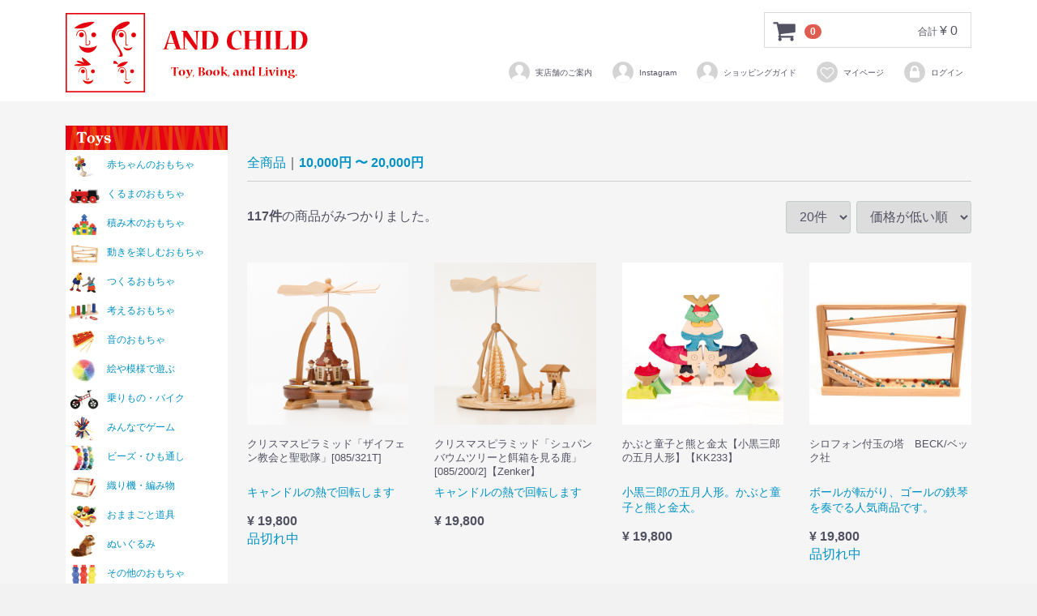

--- FILE ---
content_type: text/html; charset=UTF-8
request_url: https://www.andchild.jp/products/list?category_id=59&pageno=5
body_size: 59988
content:
<!doctype html>
<html lang="ja">
<head>
<meta charset="utf-8">
<meta http-equiv="X-UA-Compatible" content="IE=edge">
<title>
　　　10,000円 〜 20,000円 | 
　　ANDCHILD
</title>
    <meta name="author" content="AND CHILD">
    <meta name="keywords" content="naef,cuboro,FirstBIKE,木のおもちゃ,rs global trade,">
<meta name="viewport" content="width=device-width, initial-scale=1">
<link rel="icon" href="/html/template/default/img/common/favicon.ico">
<link rel="stylesheet" href="/html/template/default/css/style.css?v=3.0.16">
<link rel="stylesheet" href="/html/template/default/css/slick.css?v=3.0.16">
<link rel="stylesheet" href="/html/template/default/css/default.css?v=3.0.16">
<!-- for original theme CSS -->

<script src="https://ajax.googleapis.com/ajax/libs/jquery/1.11.3/jquery.min.js"></script>
<script>window.jQuery || document.write('<script src="/html/template/default/js/vendor/jquery-1.11.3.min.js?v=3.0.16"><\/script>')</script>

            <!-- ▼アナリティクス -->
            <!-- Global site tag (gtag.js) - Google Analytics -->
<script async src="https://www.googletagmanager.com/gtag/js?id=UA-24022924-1"></script>
<script>
  window.dataLayer = window.dataLayer || [];
  function gtag(){dataLayer.push(arguments);}
  gtag('js', new Date());

  gtag('config', 'UA-24022924-1');
</script>
        <!-- ▲アナリティクス -->

    
</head>
<body id="page_product_list" class="product_page">
<div id="wrapper">
    <header id="header">
        <div class="container-fluid inner">
                                                            <!-- ▼ロゴ -->
                         <div class="header_logo_area pc">
                <p class="copy"> </p>
                <h1 class="header_logo"><a href="https://www.andchild.jp/">  <img src="/html/template/default/img/header/andchild_logo.jpg" width="300" height="100" alt="日用雑貨" class="cate"/></a></h1>
            </div>
<div class="header_logo_area sp">
                <p class="copy"> </p>
                <h1 class="header_logo"><a href="https://www.andchild.jp/">  <img src="/html/template/default/img/header/andchild_logo.jpg" width="200" height="67" alt="日用雑貨" class="cate"/></a></h1>
            </div>
        <!-- ▲ロゴ -->
    <!-- ▼カゴの中 -->
                        <div id="cart_area">
    <p class="clearfix cart-trigger"><a href="#cart">
            <svg class="cb cb-shopping-cart">
                <use xlink:href="#cb-shopping-cart"/>
            </svg>
            <span class="badge">0</span>
            <svg class="cb cb-close">
                <use xlink:href="#cb-close"/>
            </svg>
        </a>
        <span class="cart_price pc">合計 <span class="price">¥ 0</span></span></p>
    <div id="cart" class="cart">
        <div class="inner">
                                                    <div class="btn_area">
                    <div class="message">
                        <p class="errormsg bg-danger" style="margin-bottom: 20px;">
                            現在カート内に<br>商品はございません。
                        </p>
                    </div>
                </div>
                    </div>
    </div>
</div>
                <!-- ▲カゴの中 -->
    <!-- ▼ログイン -->
                            <div id="member" class="member drawer_block pc">
        <ul class="member_link">
<li>
                <a href="https://www.andchild.jp/realstore">
                    <svg class="cb cb-user-circle"><use xlink:href="#cb-user-circle" /></svg>実店舗のご案内
                </a>
            </li>    
  
<li>
                <a href="https://www.instagram.com/andchild/">
                    <svg class="cb cb-user-circle"><use xlink:href="#cb-user-circle" /></svg>Instagram
                </a>
            </li>     
<li>
                <a href="https://www.andchild.jp/help/guide">
                    <svg class="cb cb-user-circle"><use xlink:href="#cb-user-circle" /></svg>ショッピングガイド
                </a>
            </li>            

                            <li><a href="https://www.andchild.jp/mypage/favorite"><svg class="cb cb-heart-circle"><use xlink:href="#cb-heart-circle"></use></svg>マイページ</a></li>
                        <li>
                <a href="https://www.andchild.jp/mypage/login">
                    <svg class="cb cb-lock-circle"><use xlink:href="#cb-lock-circle" /></svg>ログイン
                </a>
            </li>
        </ul>
    </div>

                <!-- ▲ログイン -->

                                                    <p id="btn_menu"><a class="nav-trigger" href="#nav">Menu<span></span></a></p>
        </div>
    </header>

    <div id="contents" class="theme_side_left">

        <div id="contents_top">
                                            </div>

        <div class="container-fluid inner">
                                        <div id="side_left" class="side">
                                            <!-- ▼カテゴリ（遊び方） -->
            <div class="drawer_block pc">
<img src="/html/template/default/img/side/menu_toy.jpg" width="200" height="30" alt="日用雑貨" />
<div class="leftcolumn_box">
<ul>
<li><a href="https://www.andchild.jp/products/list?category_id=12" title="赤ちゃんのおもちゃ" class="baby1" >
        赤ちゃんのおもちゃ
    </a></li>
<li><a href="https://www.andchild.jp/products/list?category_id=15" title="くるまのおもちゃ" class="car1" >
        くるまのおもちゃ
    </a></li>
<li><a href="https://www.andchild.jp/products/list?category_id=13" title="積み木のおもちゃ" class="tumiki1" >
        積み木のおもちゃ
    </a></li>
<li><a href="https://www.andchild.jp/products/list?category_id=54" title="動きを楽しむおもちゃ" class="koro1" >
        動きを楽しむおもちゃ
    </a></li>
<li><a href="https://www.andchild.jp/products/list?category_id=18" title="つくるおもちゃ" class="tukuru1" >
        つくるおもちゃ
    </a></li>
<li><a href="https://www.andchild.jp/products/list?category_id=14" title="考えるおもちゃ" class="think1" >
        考えるおもちゃ
    </a></li>
<li><a href="https://www.andchild.jp/products/list?category_id=17" title="音のおもちゃ" class="oto1" >
        音のおもちゃ
    </a></li>
<li><a href="https://www.andchild.jp/products/list?category_id=19" title="絵や模様で遊ぶ" class="stockmar11" >
        絵や模様で遊ぶ
    </a></li>
<li><a href="https://www.andchild.jp/products/list?category_id=16" title="乗りもの・バイク" class="norimono1" >
        乗りもの・バイク
    </a></li>
<li><a href="https://www.andchild.jp/products/list?category_id=22" title="みんなでゲーム" class="game1" >
        みんなでゲーム
    </a></li>
<li><a href="https://www.andchild.jp/products/list?category_id=67" title="ビーズ・ひも通し" class="beads1" >
        ビーズ・ひも通し
    </a></li>
<li><a href="https://www.andchild.jp/products/list?category_id=25" title="織り機・編み物" class="oriki1" >
        織り機・編み物
    </a></li>
<li><a href="https://www.andchild.jp/products/list?category_id=72" title="おままごと道具" class="omamagoto1" >
        おままごと道具
    </a></li>
<li><a href="https://www.andchild.jp/products/list?category_id=70" title="ぬいぐるみ" class="nuigurumi1" >
        ぬいぐるみ
    </a></li>
<li><a href="https://www.andchild.jp/products/list?category_id=66" title="その他のおもちゃ" class="etc1" >
        その他のおもちゃ
    </a></li>
</ul>

</div></div>
        <!-- ▲カテゴリ（遊び方） -->
    <!-- ▼カテゴリ（リビング） -->
            <div class="drawer_block pc">
<img src="/html/template/default/img/side/menu_living.jpg" width="200" height="30" alt="日用雑貨" />
<div class="leftcolumn_box">
<ul>
<li><a href="https://www.andchild.jp/products/list?category_id=100" title="インテリア雑貨" class="zakka" >
        インテリア雑貨
    </a></li>
<li><a href="https://www.andchild.jp/products/list?category_id=106" title="バッグ" class="bag" >
        バッグ・小物
    </a></li>
<li><a href="https://www.andchild.jp/products/list?category_id=102" title="モビール" class="mobile" >
        モビール
    </a></li>
<li><a href="https://www.andchild.jp/products/list?category_id=112" title="オルゴール" class="musicbox" >
        オルゴール
    </a></li>
<li><a href="https://www.andchild.jp/products/list?category_id=96" title="オブジェ・装飾品" class="obje" >
        オブジェ・装飾品
    </a></li>
<li><a href="https://www.andchild.jp/products/list?category_id=101" title="時計" class="clock" >
        時計
    </a></li>
<li><a href="https://www.andchild.jp/products/list?category_id=95" title="サンキャッチャー" class="sun" >
        サンキャッチャー
    </a></li>
<li><a href="https://www.andchild.jp/products/list?category_id=120" title="小黒三郎の節句人形" class="sekku" >
        小黒三郎の節句人形
    </a></li>
<li><a href="https://www.andchild.jp/products/list?category_id=97" title="クリスマス用品" class="christmas" >
        クリスマス用品
    </a></li>
</ul>

</div></div>
        <!-- ▲カテゴリ（リビング） -->
    <!-- ▼カテゴリ（メーカー） -->
            <div class="drawer_block pc">
<img src="/html/template/default/img/side/menu_toy.jpg" width="200" height="30" alt="日用雑貨" />
<div class="leftcolumn_box">
<ul>
<li><a href="https://www.andchild.jp/products/list?category_id=27" title="アルビスブラン" class="albisbrunn1" >
       Albisbrunn
    </a></li>
<li><a href="https://www.andchild.jp/products/list?category_id=135" title="アンドチャイルド" class="andchild1" >
      AND CHILD
    </a></li>
<li><a href="https://www.andchild.jp/products/list?category_id=139" title="バウシュピール" class="bauspiel1" >
        BAUSPIEL
    </a></li>
<li><a href="https://www.andchild.jp/products/list?category_id=77" title="ベック" class="beck1" >
        BECK
    </a></li>
<li><a href="https://www.andchild.jp/products/list?category_id=28" title="キュボロ" class="cuboro1" >
        cuboro
    </a></li>
<li><a href="https://www.andchild.jp/products/list?category_id=29" title="デュシマ" class="dusyma1" >
        DUSYMA
    </a></li>
<li><a href="https://www.andchild.jp/products/list?category_id=76" title="ファーストバイク" class="firstbike1" >
        FirstBIKE
    </a></li>
<li><a href="https://www.andchild.jp/products/list?category_id=125" title="グラパット" class="grapat1" >
        GRAPAT
    </a></li>
<li><a href="https://www.andchild.jp/products/list?category_id=126" title="グリムス" class="grimms1" >
        GRIMM'S
    </a></li>
<li><a href="https://www.andchild.jp/products/list?category_id=80" title="カプラ" class="kapla1" >
        KAPLA
    </a></li>
<li><a href="https://www.andchild.jp/products/list?category_id=32" title="ヘラー" class="heller1" >
        HELLER
    </a></li>
<li><a href="https://www.andchild.jp/products/list?category_id=33" title="フス" class="huss1" >
        HUSS
    </a></li>
<li><a href="https://www.andchild.jp/products/list?category_id=36" title="ケルナースティック" class="kellnersteck1" >
        Kellnersteck
    </a></li>
<li><a href="https://www.andchild.jp/products/list?category_id=37" title="キーナー" class="kiener1" >
        Kiener
    </a></li>
<li><a href="https://www.andchild.jp/products/list?category_id=35" title="ケラー" class="konradkeller1" >
        Konrad Keller
    </a></li>
<li><a href="https://www.andchild.jp/products/list?category_id=39" title="ミッキィ" class="micki1" >
        MICKI
    </a></li>
<li><a href="https://www.andchild.jp/products/list?category_id=40" title="ネフ" class="naef1" >
        Naef
    </a></li>
<li><a href="https://www.andchild.jp/products/list?category_id=41" title="ニック" class="nic1" >
       NIC
    </a></li>
<li><a href="https://www.andchild.jp/products/list?category_id=64" title="プステフィクス" class="pustefix1" >
        PUSTEFIX
    </a></li>
<li><a href="https://www.andchild.jp/products/list?category_id=127" title="サラズシルク" class="sarahssilk1" >
        SARAH'S SILKS
    </a></li>
<li><a href="https://www.andchild.jp/products/list?category_id=42" title="ジーナ" class="sina1" >
        SINA
    </a></li>
<li><a href="https://www.andchild.jp/products/list?category_id=128" title="シュタペルシュタイン" class="stapelstein1" >
       stapelstein
    </a></li>
<li><a href="https://www.andchild.jp/products/list?category_id=61" title="シュトックマー" class="stockmar21" >
       STOCKMAR
    </a></li>

</ul>

</div></div>
        <!-- ▲カテゴリ（メーカー） -->
    <!-- ▼商品検索 -->
                        <div class="drawer_block pc header_bottom_area">
<img src="/html/template/default/img/side/menu_search.jpg" width="200" height="30" alt="日用雑貨" />
<div class="leftcolumn_box">
    <div id="search" class="search">
        <form method="get" id="searchform" action="/products/list">
          <div class="search_inner">
                  <select id="category_id" name="category_id" class="form-control"><option value="">全ての商品</option><option value="142">パズルのおもちゃ</option><option value="140">ANKER / アンカー積木</option><option value="139">BAUSPIEL / バウシュピール</option><option value="138">TREE FENCE / ツリーフェンス</option><option value="133">abel / エイベル</option><option value="136">Ambrosius dolls/アンブロシウスドールズ</option><option value="137">　夏の妖精</option><option value="135">AND CHILD / アンドチャイルド</option><option value="132">WOLA / ウォーラ</option><option value="131">NANCHEN / ナンヒェン</option><option value="130">PAUL / パウル</option><option value="129">Moluk / モルーク</option><option value="128">Stapelstein / シュタペルシュタイン</option><option value="127">SARAH&#039;S SILKS / サラズシルク</option><option value="126">GRIMM&#039;S / グリムス</option><option value="125">GRAPAT / グラパット</option><option value="122">小黒三郎の五月人形</option><option value="121">小黒三郎のひな人形</option><option value="120">小黒三郎の節句人形</option><option value="123">　小黒三郎のひな人形</option><option value="124">　小黒三郎の五月人形</option><option value="134">積み木手帖</option><option value="119">KLOKA/クローカ</option><option value="114">Hogewoning/ホーゲボーニング</option><option value="113">WERNER / ヴェルナー</option><option value="111">tempo mobiles / テンポ</option><option value="108">IL LECCIO / イル・レシオ</option><option value="107">PERFECT POTION / パーフェクトポーション</option><option value="105">HILDAHILDA / ヒルダヒルダ</option><option value="104">Helga Kreft / クレフト</option><option value="103">Aquaplay / アクアプレイ</option><option value="20">生活雑貨・日用品</option><option value="112">　オルゴール</option><option value="106">　バッグ・アクセサリー小物</option><option value="102">　モビール</option><option value="101">　時計</option><option value="100">　インテリア雑貨</option><option value="99">　キッチン雑貨</option><option value="98">　オーガニック・スキンケア</option><option value="97">　クリスマスツリー・オーナメント</option><option value="115">　　クリスマスツリー本体</option><option value="116">　　オーナメント</option><option value="117">　　クリスマス　LEDイルミネーション</option><option value="118">　　クリスマス雑貨</option><option value="96">　オブジェ・装飾品</option><option value="95">　サンキャッチャー(クリスタルモビール)</option><option value="94">　除菌・衛生用品</option><option value="93">　オーガニック・ローフード</option><option value="110">MARTINA GEBHARDT / マルティナ</option><option value="23">倉庫</option><option value="92">sonett/ソネット(洗剤)</option><option value="90">フリーマム/freemom</option><option value="89">URTEKRAM/ウルテクラム</option><option value="85">Sargadelos / サルガデロス</option><option value="81">玩具</option><option value="82">　織り機</option><option value="80">KAPLA/カプラ</option><option value="79">KOESEN/ケーセン【ぬいぐるみ】</option><option value="78">スノードーム</option><option value="77">BECK/ベック社</option><option value="76">FirstBIKE(ファーストバイク)</option><option value="75">Bornelund/ボーネルンド</option><option value="74">GlucksKafer/グリュックスケーファー社</option><option value="73">Erzi/エリツィ社</option><option value="72">おままごと道具・具材など</option><option value="71">LYRA/リラ社の色鉛筆</option><option value="70">ぬいぐるみ・人形</option><option value="69">kallisto/カリスト社</option><option value="68">schowanek/ショバネック社</option><option value="67">ビーズ・おはじき・ひも通しのおもちゃ</option><option value="66">外遊び・その他のおもちゃ</option><option value="65">つみ木堂(積み木堂)　純日本製の積み木</option><option value="64">PUSTEFIX/プステフィクス社のしゃぼん玉</option><option value="63">お問い合わせ</option><option value="44">その他の楽しいブランド</option><option value="61">STOCKMAR/シュトックマー社(蜜ろうクレヨン)</option><option value="43">Hausch / ハウシュ</option><option value="45">bauhaus&lt;Naef&gt;/バウハウスの積み木</option><option value="42">SINA spielzeug /ジーナ社</option><option value="41">nic/ニック社</option><option value="53">Walter/ワルター社</option><option value="40">Naef/ネフ社の積み木・インテリア玩具</option><option value="39">MICKI/ミッキィ社</option><option value="38">LOQUAI HOLZKUNST/ロークワイ社</option><option value="37">Kiener/キーナー社</option><option value="36">KellnerSteckFiguren/ケルナースティック社</option><option value="35">KELLER/ケラー社のくるまのおもちゃ</option><option value="34">JUSSILA(JUKKA)/ユシラ社</option><option value="33">HUSS/フス社のお香・お香立て</option><option value="32">HELLER/ヘラー社の時計・モビール・身長計</option><option value="31">HABA/ハバ社のおもちゃ</option><option value="30">Flensted mobiles/フレンステッドモビール社</option><option value="29">DUSYMA/デュシマ社</option><option value="28">cuboro/キュボロ(クボロ)社</option><option value="27">Albisbrunn/アルビスブラン社の積み木</option><option value="24">こどもの絵本、おとなの絵本</option><option value="141">アウトレット</option><option value="60">20,000円 〜</option><option value="59" selected="selected">10,000円 〜 20,000円</option><option value="58">5,000円 〜 10,000円</option><option value="57">3,000円 〜 5,000円</option><option value="56">1,000円 〜 3 ,000円</option><option value="55">〜1,000円</option><option value="52">大人へのギフト</option><option value="51">大人も夢中になるおもちゃ</option><option value="50">4、5歳頃からのおもちゃ・知育玩具</option><option value="49">3歳頃からのおもちゃ・知育玩具</option><option value="48">2歳頃からのおもちゃ・知育玩具</option><option value="47">1歳頃からのおもちゃ・知育玩具</option><option value="46">0歳頃からのおもちゃ・知育玩具</option><option value="26">RS GLOBAL TRADE・シュヴァルツヴァルト クリスマスツリー</option><option value="25">織り機・編み物のおもちゃ</option><option value="54">動きを楽しむおもちゃ</option><option value="22">ボードゲーム・カードゲーム</option><option value="21">指先などを使う、集中するおもちゃ</option><option value="19">絵や模様で遊ぶ</option><option value="18">作る・組むおもちゃ</option><option value="17">音のでるおもちゃ</option><option value="16">乗り物・手押し車</option><option value="15">くるま・汽車のおもちゃ</option><option value="14">考える・頭をつかうおもちゃ</option><option value="13">積み木のおもちゃ</option><option value="12">赤ちゃんのおもちゃ</option><option value="2">押す・引っ張る・たたくおもちゃ</option><option value="1">子どもたちの玩具</option></select>
                <div class="input_search clearfix">
                    <input type="search" id="name" name="name" maxlength="50" placeholder="キーワードを入力" class="form-control" />
                    <button type="submit" class="bt_search"><svg class="cb cb-search"><use xlink:href="#cb-search" /></svg></button>
                </div>
            </div>
            <div class="extra-form">
                                                                                                    </div>
        </form>
    </div>
</div>
</div>
                <!-- ▲商品検索 -->
    <!-- ▼定休日カレンダー -->
            <link rel="stylesheet" href="/html/template/default/css/pg_calendar.css">
<div class="drawer_block pc">
<div class="leftcolumn_box2">
<div id="calendar" class="calendar hidden-xs">
	<div class="calendar_title">カレンダー</div>




	<table>
		<caption>2026年1月の定休日</caption>
		<thead><tr><th id="sunday">日</th><th>月</th><th>火</th><th>水</th><th>木</th><th>金</th><th id="saturday">土</th></tr></thead>
		<tbody>
			<tr>
				<td>&nbsp;</td>
				<td>&nbsp;</td>
				<td>&nbsp;</td>
				<td>&nbsp;</td>
				<td class="holiday">1</td>
				<td class="holiday">2</td>
				<td class="holiday">3</td>
			</tr>
			<tr>
				<td class="holiday">4</td>
				<td class="holiday">5</td>
				<td>6</td>
				<td>7</td>
				<td>8</td>
				<td>9</td>
				<td>10</td>
			</tr>
			<tr>
				<td class="holiday">11</td>
				<td class="holiday">12</td>
				<td>13</td>
				<td>14</td>
				<td>15</td>
				<td>16</td>
				<td>17</td>
			</tr>
			<tr>
				<td class="holiday">18</td>
				<td class="holiday">19</td>
				<td>20</td>
				<td>21</td>
				<td>22</td>
				<td>23</td>
				<td>24</td>
			</tr>
			<tr>
				<td class="holiday">25</td>
				<td class="holiday">26</td>
				<td>27</td>
				<td>28</td>
				<td>29</td>
				<td>30</td>
				<td>31</td>
			</tr>
		</tbody>
	</table>




	<table>
		<caption>2026年2月の定休日</caption>
		<thead><tr><th id="sunday">日</th><th>月</th><th>火</th><th>水</th><th>木</th><th>金</th><th id="saturday">土</th></tr></thead>
		<tbody>
			<tr>
				<td class="holiday">1</td>
				<td class="holiday">2</td>
				<td>3</td>
				<td>4</td>
				<td>5</td>
				<td>6</td>
				<td>7</td>
			</tr>
			<tr>
				<td class="holiday">8</td>
				<td class="holiday">9</td>
				<td>10</td>
				<td>11</td>
				<td>12</td>
				<td>13</td>
				<td>14</td>
			</tr>
			<tr>
				<td class="holiday">15</td>
				<td class="holiday">16</td>
				<td>17</td>
				<td>18</td>
				<td>19</td>
				<td>20</td>
				<td>21</td>
			</tr>
			<tr>
				<td class="holiday">22</td>
				<td class="holiday">23</td>
				<td>24</td>
				<td>25</td>
				<td>26</td>
				<td>27</td>
				<td>28</td>
			</tr>
			<tr>
				<td>&nbsp;</td>
				<td>&nbsp;</td>
				<td>&nbsp;</td>
				<td>&nbsp;</td>
				<td>&nbsp;</td>
				<td>&nbsp;</td>
				<td>&nbsp;</td>
			</tr>
		</tbody>
	</table>
</div></div></div>

        <!-- ▲定休日カレンダー -->

                                    </div>
                        
            <div id="main">
                                                
                <div id="main_middle">
                            <form name="form1" id="form1" method="get" action="?">
        <input type="hidden" id="mode" name="mode" />                                                                                                                                                                                                                                                                                                                                                                                                                                                                                                                                                                                                                                                                                                                                                                                                                                                                                                                                                                                                                                                                                                                                                                                                                                                                                                                                                                                                                                                                                                                                                                                                                                                                                                                                                                                                                                                                                                                                                                                                                                                                                    <input type="hidden" value="59" id="category_id" name="category_id" />
                                                                                                                                                                                                                                                                                                                                                                                                                                                                                                                                                                                    <input type="hidden" id="name" name="name" maxlength="50" /><input type="hidden" id="pageno" name="pageno" value="5" />                                            <input type="hidden" value="20" id="disp_number" name="disp_number" />
                                                                                                                                <input type="hidden" value="1" id="orderby" name="orderby" />
                                                                                    
    </form>
    <!-- ▼topicpath▼ -->
    <div id="topicpath" class="row">
        <ol id="list_header_menu">
            <li><a href="https://www.andchild.jp/products/list">全商品</a></li>
                                                <li><a href="https://www.andchild.jp/products/list?category_id=59">10,000円 〜 20,000円</a></li>
                                                </ol>
    </div>
    <!-- ▲topicpath▲ -->
    <div id="result_info_box" class="row">
        <form name="page_navi_top" id="page_navi_top" action="?">
                            <p id="result_info_box__item_count" class="intro col-sm-6"><strong><span id="productscount">117</span>件</strong>の商品がみつかりました。
                </p>

                <div id="result_info_box__menu_box" class="col-sm-6 no-padding">
                    <ul id="result_info_box__menu" class="pagenumberarea clearfix">
                        <li id="result_info_box__disp_menu">
                            <select id="" name="disp_number" onchange="javascript:fnChangeDispNumber(this.value);" class="form-control"><option value="20">20件</option><option value="30">30件</option><option value="50">50件</option></select>
                        </li>
                        <li id="result_info_box__order_menu">
                            <select id="" name="orderby" onchange="javascript:fnChangeOrderBy(this.value);" class="form-control"><option value="1">価格が低い順</option><option value="3">価格が高い順</option><option value="2">新着順</option></select>
                        </li>
                    </ul>
                </div>

                
                                    </form>
    </div>

    <!-- ▼item_list▼ -->
    <div id="item_list">
        <div class="row no-padding">
                            <div id="result_list_box--1461" class="col-sm-3 col-xs-6">
                    <div id="result_list__item--1461" class="product_item">
                        <a href="https://www.andchild.jp/products/detail/1461">
                            <div id="result_list__image--1461" class="item_photo">
                                <img src="/html/upload/save_image/1109203600_69107ca0def77.jpg">
                            </div>
                            <dl id="result_list__detail--1461">
                                <dt id="result_list__name--1461" class="item_name">クリスマスピラミッド「ザイフェン教会と聖歌隊」[085/321T]</dt>
                                                                    <dd id="result_list__description_list--1461" class="item_comment">キャンドルの熱で回転します</dd>
                                                                                                    <dd id="result_list__price02_inc_tax--1461" class="item_price">¥ 19,800</dd>
                                品切れ中                            </dl>
                        </a>
                    </div>
                </div>
                            <div id="result_list_box--1460" class="col-sm-3 col-xs-6">
                    <div id="result_list__item--1460" class="product_item">
                        <a href="https://www.andchild.jp/products/detail/1460">
                            <div id="result_list__image--1460" class="item_photo">
                                <img src="/html/upload/save_image/1109203314_69107bfa05fea.jpg">
                            </div>
                            <dl id="result_list__detail--1460">
                                <dt id="result_list__name--1460" class="item_name">クリスマスピラミッド「シュパンバウムツリーと餌箱を見る鹿」[085/200/2]【Zenker】</dt>
                                                                    <dd id="result_list__description_list--1460" class="item_comment">キャンドルの熱で回転します</dd>
                                                                                                    <dd id="result_list__price02_inc_tax--1460" class="item_price">¥ 19,800</dd>
                                                            </dl>
                        </a>
                    </div>
                </div>
                            <div id="result_list_box--817" class="col-sm-3 col-xs-6">
                    <div id="result_list__item--817" class="product_item">
                        <a href="https://www.andchild.jp/products/detail/817">
                            <div id="result_list__image--817" class="item_photo">
                                <img src="/html/upload/save_image/02071618_5a7aa835a43cc.jpg">
                            </div>
                            <dl id="result_list__detail--817">
                                <dt id="result_list__name--817" class="item_name">かぶと童子と熊と金太【小黒三郎の五月人形】【KK233】</dt>
                                                                    <dd id="result_list__description_list--817" class="item_comment">小黒三郎の五月人形。かぶと童子と熊と金太。</dd>
                                                                                                    <dd id="result_list__price02_inc_tax--817" class="item_price">¥ 19,800</dd>
                                                            </dl>
                        </a>
                    </div>
                </div>
                            <div id="result_list_box--228" class="col-sm-3 col-xs-6">
                    <div id="result_list__item--228" class="product_item">
                        <a href="https://www.andchild.jp/products/detail/228">
                            <div id="result_list__image--228" class="item_photo">
                                <img src="/html/upload/save_image/09092148_4e6a0b27bca8b.jpg">
                            </div>
                            <dl id="result_list__detail--228">
                                <dt id="result_list__name--228" class="item_name">シロフォン付玉の塔　BECK/ベック社</dt>
                                                                    <dd id="result_list__description_list--228" class="item_comment">ボールが転がり、ゴールの鉄琴を奏でる人気商品です。</dd>
                                                                                                    <dd id="result_list__price02_inc_tax--228" class="item_price">¥ 19,800</dd>
                                品切れ中                            </dl>
                        </a>
                    </div>
                </div>
                            <div id="result_list_box--227" class="col-sm-3 col-xs-6">
                    <div id="result_list__item--227" class="product_item">
                        <a href="https://www.andchild.jp/products/detail/227">
                            <div id="result_list__image--227" class="item_photo">
                                <img src="/html/upload/save_image/09091855_4e69e2aba01b2.jpg">
                            </div>
                            <dl id="result_list__detail--227">
                                <dt id="result_list__name--227" class="item_name">トレインカースロープ　【BECK/ベック社】</dt>
                                                                    <dd id="result_list__description_list--227" class="item_comment">くるまがレール上を颯爽と駆け抜けていくスロープのおもちゃです。</dd>
                                                                                                    <dd id="result_list__price02_inc_tax--227" class="item_price">¥ 19,800</dd>
                                                            </dl>
                        </a>
                    </div>
                </div>
                            <div id="result_list_box--216" class="col-sm-3 col-xs-6">
                    <div id="result_list__item--216" class="product_item">
                        <a href="https://www.andchild.jp/products/detail/216">
                            <div id="result_list__image--216" class="item_photo">
                                <img src="/html/upload/save_image/09021725_4e6092eb401d3.jpg">
                            </div>
                            <dl id="result_list__detail--216">
                                <dt id="result_list__name--216" class="item_name">MICKI汽車セット&lt;スタンダード&gt;　MICKI/ミッキィ社</dt>
                                                                    <dd id="result_list__description_list--216" class="item_comment">汽車セットの定番。MICKI社の基本セット。</dd>
                                                                                                    <dd id="result_list__price02_inc_tax--216" class="item_price">¥ 20,680</dd>
                                品切れ中                            </dl>
                        </a>
                    </div>
                </div>
                            <div id="result_list_box--1345" class="col-sm-3 col-xs-6">
                    <div id="result_list__item--1345" class="product_item">
                        <a href="https://www.andchild.jp/products/detail/1345">
                            <div id="result_list__image--1345" class="item_photo">
                                <img src="/html/upload/save_image/0204224847_67a21abf01284.jpg">
                            </div>
                            <dl id="result_list__detail--1345">
                                <dt id="result_list__name--1345" class="item_name">ルミナスブロック 24PCS【BAU-0124】【BAUSPIEL/バウシュピール】</dt>
                                                                    <dd id="result_list__description_list--1345" class="item_comment">キリッとした光、２４個入り。</dd>
                                                                                                    <dd id="result_list__price02_inc_tax--1345" class="item_price">¥ 20,900</dd>
                                                            </dl>
                        </a>
                    </div>
                </div>
                            <div id="result_list_box--454" class="col-sm-3 col-xs-6">
                    <div id="result_list__item--454" class="product_item">
                        <a href="https://www.andchild.jp/products/detail/454">
                            <div id="result_list__image--454" class="item_photo">
                                <img src="/html/upload/save_image/02151655_52ff1d8aa9da0.jpg">
                            </div>
                            <dl id="result_list__detail--454">
                                <dt id="result_list__name--454" class="item_name">シマリス　KOESEN/ケーセン【ぬいぐるみ】</dt>
                                                                    <dd id="result_list__description_list--454" class="item_comment">ドイツ・koesen社のシマリス</dd>
                                                                                                    <dd id="result_list__price02_inc_tax--454" class="item_price">¥ 20,900</dd>
                                                            </dl>
                        </a>
                    </div>
                </div>
                            <div id="result_list_box--428" class="col-sm-3 col-xs-6">
                    <div id="result_list__item--428" class="product_item">
                        <a href="https://www.andchild.jp/products/detail/428">
                            <div id="result_list__image--428" class="item_photo">
                                <img src="/html/upload/save_image/08072217_520248f81ca60.jpg">
                            </div>
                            <dl id="result_list__detail--428">
                                <dt id="result_list__name--428" class="item_name">織り機「ユッタ / Jutta」　ニック社/ドイツ製</dt>
                                                                    <dd id="result_list__description_list--428" class="item_comment">マフラーより大きなものを織りたくなったらこのユッタ。40cm巾。</dd>
                                                                                                    <dd id="result_list__price02_inc_tax--428" class="item_price">¥ 20,900</dd>
                                品切れ中                            </dl>
                        </a>
                    </div>
                </div>
                            <div id="result_list_box--215" class="col-sm-3 col-xs-6">
                    <div id="result_list__item--215" class="product_item">
                        <a href="https://www.andchild.jp/products/detail/215">
                            <div id="result_list__image--215" class="item_photo">
                                <img src="/html/upload/save_image/08290235_4e5a7c7a10604.jpg">
                            </div>
                            <dl id="result_list__detail--215">
                                <dt id="result_list__name--215" class="item_name">メタルフォン(鉄琴)NG30　SONOR/ゾノア社</dt>
                                                                    <dd id="result_list__description_list--215" class="item_comment">半音がセッティングされた、ゾノア社一番人気の鉄琴です。</dd>
                                                                                                    <dd id="result_list__price02_inc_tax--215" class="item_price">¥ 22,000</dd>
                                                            </dl>
                        </a>
                    </div>
                </div>
                            <div id="result_list_box--65" class="col-sm-3 col-xs-6">
                    <div id="result_list__item--65" class="product_item">
                        <a href="https://www.andchild.jp/products/detail/65">
                            <div id="result_list__image--65" class="item_photo">
                                <img src="/html/upload/save_image/0217162451_620df843730b0.jpg">
                            </div>
                            <dl id="result_list__detail--65">
                                <dt id="result_list__name--65" class="item_name">CUBORO CUBE「キュボロ/キューブ」　cuboro/キュボロ&lt;クボロ&gt;社</dt>
                                                                    <dd id="result_list__description_list--65" class="item_comment">土台に使う、プレーンのブロックです。</dd>
                                                                                                    <dd id="result_list__price02_inc_tax--65" class="item_price">¥ 22,000</dd>
                                                            </dl>
                        </a>
                    </div>
                </div>
                            <div id="result_list_box--1002" class="col-sm-3 col-xs-6">
                    <div id="result_list__item--1002" class="product_item">
                        <a href="https://www.andchild.jp/products/detail/1002">
                            <div id="result_list__image--1002" class="item_photo">
                                <img src="/html/upload/save_image/1005173255_68e22d370bc1e.jpg">
                            </div>
                            <dl id="result_list__detail--1002">
                                <dt id="result_list__name--1002" class="item_name">GRAPAT Advent Calender 2025 - アドベントカレンダー２０２５【25-243】【GRAPAT/グラパット】</dt>
                                                                    <dd id="result_list__description_list--1002" class="item_comment">グラパットの特別なアドベントカレンダー、２０２５年版。</dd>
                                                                                                    <dd id="result_list__price02_inc_tax--1002" class="item_price">¥ 23,100</dd>
                                品切れ中                            </dl>
                        </a>
                    </div>
                </div>
                            <div id="result_list_box--209" class="col-sm-3 col-xs-6">
                    <div id="result_list__item--209" class="product_item">
                        <a href="https://www.andchild.jp/products/detail/209">
                            <div id="result_list__image--209" class="item_photo">
                                <img src="/html/upload/save_image/1014140525_6167ba95c7717.jpg">
                            </div>
                            <dl id="result_list__detail--209">
                                <dt id="result_list__name--209" class="item_name">ジュエルドミノ　Dusyma/デュシマ社</dt>
                                                                    <dd id="result_list__description_list--209" class="item_comment">キラキラ輝くパーツはドミノゲームのほか、フレーベル積み木と合わせて遊ぶ事もできます。</dd>
                                                                                                    <dd id="result_list__price02_inc_tax--209" class="item_price">¥ 23,100</dd>
                                                            </dl>
                        </a>
                    </div>
                </div>
                            <div id="result_list_box--1478" class="col-sm-3 col-xs-6">
                    <div id="result_list__item--1478" class="product_item">
                        <a href="https://www.andchild.jp/products/detail/1478">
                            <div id="result_list__image--1478" class="item_photo">
                                <img src="/html/upload/save_image/1212235845_693c2da5cb6e6.jpg">
                            </div>
                            <dl id="result_list__detail--1478">
                                <dt id="result_list__name--1478" class="item_name">うさぎ 座り ベージュ 【KOESEN/ケーセン】</dt>
                                                                    <dd id="result_list__description_list--1478" class="item_comment">おとなのウサギ</dd>
                                                                                                    <dd id="result_list__price02_inc_tax--1478" class="item_price">¥ 24,200</dd>
                                                            </dl>
                        </a>
                    </div>
                </div>
                            <div id="result_list_box--936" class="col-sm-3 col-xs-6">
                    <div id="result_list__item--936" class="product_item">
                        <a href="https://www.andchild.jp/products/detail/936">
                            <div id="result_list__image--936" class="item_photo">
                                <img src="/html/upload/save_image/0330163747_624408cb6d534.jpg">
                            </div>
                            <dl id="result_list__detail--936">
                                <dt id="result_list__name--936" class="item_name">ローラ【20-212】【GRAPAT/グラパット】</dt>
                                                                    <dd id="result_list__description_list--936" class="item_comment">いろんな円柱と、いろんなこびとたち。</dd>
                                                                                                    <dd id="result_list__price02_inc_tax--936" class="item_price">¥ 24,200</dd>
                                品切れ中                            </dl>
                        </a>
                    </div>
                </div>
                            <div id="result_list_box--1439" class="col-sm-3 col-xs-6">
                    <div id="result_list__item--1439" class="product_item">
                        <a href="https://www.andchild.jp/products/detail/1439">
                            <div id="result_list__image--1439" class="item_photo">
                                <img src="/html/upload/save_image/1008231124_68e6710c5e0d1.jpg">
                            </div>
                            <dl id="result_list__detail--1439">
                                <dt id="result_list__name--1439" class="item_name">ネフスピール・白木  (Naef Spiel)　[木箱付き]　 Naef/ネフ社</dt>
                                                                    <dd id="result_list__description_list--1439" class="item_comment">Naef社のロングセラー、ネフスピール。</dd>
                                                                                                    <dd id="result_list__price02_inc_tax--1439" class="item_price">¥ 24,750</dd>
                                                            </dl>
                        </a>
                    </div>
                </div>
                            <div id="result_list_box--456" class="col-sm-3 col-xs-6">
                    <div id="result_list__item--456" class="product_item">
                        <a href="https://www.andchild.jp/products/detail/456">
                            <div id="result_list__image--456" class="item_photo">
                                <img src="/html/upload/save_image/02161648_53006d5c4cd08.jpg">
                            </div>
                            <dl id="result_list__detail--456">
                                <dt id="result_list__name--456" class="item_name">柴犬　KOESEN/ケーセン【ぬいぐるみ】</dt>
                                                                    <dd id="result_list__description_list--456" class="item_comment">ドイツ・koesen社の柴犬</dd>
                                                                                                    <dd id="result_list__price02_inc_tax--456" class="item_price">¥ 24,750</dd>
                                品切れ中                            </dl>
                        </a>
                    </div>
                </div>
                            <div id="result_list_box--999" class="col-sm-3 col-xs-6">
                    <div id="result_list__item--999" class="product_item">
                        <a href="https://www.andchild.jp/products/detail/999">
                            <div id="result_list__image--999" class="item_photo">
                                <img src="/html/upload/save_image/0902165016_6311b5b8e979d.jpg">
                            </div>
                            <dl id="result_list__detail--999">
                                <dt id="result_list__name--999" class="item_name">CUBORO SUB「キュボロサブ」【cuboro/キュボロ】</dt>
                                                                    <dd id="result_list__description_list--999" class="item_comment">使いやすい「半分サイズピース」の裏面にも溝があります。</dd>
                                                                                                    <dd id="result_list__price02_inc_tax--999" class="item_price">¥ 25,300</dd>
                                                            </dl>
                        </a>
                    </div>
                </div>
                            <div id="result_list_box--894" class="col-sm-3 col-xs-6">
                    <div id="result_list__item--894" class="product_item">
                        <a href="https://www.andchild.jp/products/detail/894">
                            <div id="result_list__image--894" class="item_photo">
                                <img src="/html/upload/save_image/1217153810_61bc3052a2752.jpg">
                            </div>
                            <dl id="result_list__detail--894">
                                <dt id="result_list__name--894" class="item_name">CUBORO JUMP「キュボロジャンプ」【cuboro/キュボロ】</dt>
                                                                    <dd id="result_list__description_list--894" class="item_comment">特殊なゴムでビー玉がジャンプ！</dd>
                                                                                                    <dd id="result_list__price02_inc_tax--894" class="item_price">¥ 25,300</dd>
                                                            </dl>
                        </a>
                    </div>
                </div>
                            <div id="result_list_box--269" class="col-sm-3 col-xs-6">
                    <div id="result_list__item--269" class="product_item">
                        <a href="https://www.andchild.jp/products/detail/269">
                            <div id="result_list__image--269" class="item_photo">
                                <img src="/html/upload/save_image/09211432_4e7976ea7745f.jpg">
                            </div>
                            <dl id="result_list__detail--269">
                                <dt id="result_list__name--269" class="item_name">ウールレンガ積み木　ベーシック　Dusyma/デュシマ社</dt>
                                                                    <dd id="result_list__description_list--269" class="item_comment">すべてが「レンガ積み木」のたっぷりセットです。</dd>
                                                                                                    <dd id="result_list__price02_inc_tax--269" class="item_price">¥ 25,300</dd>
                                                            </dl>
                        </a>
                    </div>
                </div>
                    </div>

    </div>
    <!-- ▲item_list▲ -->
                
<div id="pagination_wrap" class="pagination">
    <ul>

        
                    <li class="pagenation__item-previous">
                <a href="/products/list?category_id=59&amp;pageno=4"
                   aria-label="Previous"><span aria-hidden="true">前へ</span></a>
            </li>
        
        
                                    <li class="pagenation__item"><a href="/products/list?category_id=59&amp;pageno=2"> 2 </a></li>
                                                <li class="pagenation__item"><a href="/products/list?category_id=59&amp;pageno=3"> 3 </a></li>
                                                <li class="pagenation__item"><a href="/products/list?category_id=59&amp;pageno=4"> 4 </a></li>
                                                <li class="pagenation__item active"><a href="/products/list?category_id=59&amp;pageno=5"> 5 </a></li>
                                                <li class="pagenation__item"><a href="/products/list?category_id=59&amp;pageno=6"> 6 </a></li>
                    
        
                    <li class="pagenation__item-next">
                <a href="/products/list?category_id=59&amp;pageno=6"
                   aria-label="Next"><span aria-hidden="true">次へ</span></a>
            </li>
        
            </ul>
</div>
                        </div>

                                                            </div>

                                    
                                    
        </div>

        <footer id="footer">
                                                            <!-- ▼フッター -->
            <div class="footabout pc">
<div class="fleft">
<div class="footboxleft"><div class="foottitle">送料</div><div class="foottext">
送料は550円から、エリアにより異なります。<br>
沖縄県を除き、税込3,980円以上のお買い上げで送料無料でお届け致します。詳細はショッピングガイドページをご確認ください。</div></div>

<div class="footboxleft"><div class="foottitle">発送について</div><div class="foottext">
朝９時までにご注文いただき、お支払い方法が
代金引換及びクレジットカード払いの場合は、基本的に当日発送致します。<br>
また、銀行振込、郵便振替の場合は朝９時までの入金確認ができましたら当日発送致します。
尚、繁忙期、繁忙時、ラッピング希望の場合は、ご希望に添えない場合もございます。
店休日は発送業務もお休みさせて頂いております。</div></div>

<div class="footboxleft"><div class="foottitle">商品のお届け</div><div class="foottext">
お届けはヤマト運輸・佐川急便にてお届け致します。プレゼントの場合、贈り先に直接お届けすることも可能です。
配送時間帯指定はご希望の時間帯をご指定頂けます。
基本的には本州は翌日配達となり、本州以外（山口県含む）の離島は翌々日の配達となります。<br>
</div></div>
</div>

<div class="fright">
<div class="footboxright"><div class="foottitle">ラッピングサービス</div><div class="foottext">ラッピングサービスは無料です。（1,100円以下商品は別途100円頂戴しております）
商品の形状により、ラッピングバックにてお届けする場合もございます。
いずれもご希望の際は注文時のお包みする商品をご指定のうえ、ご注文時の備考欄にてお知らせ下さい。もちろん、熨斗（のし）サービスも無料で行っております。
<font color="red">※クリスマスツリーやオーナメントなどのラッピングはお受けしておりませんのでご了承下さいませ。</font></div></div>

<div class="footboxright"><div class="foottitle">お支払いについて</div><div class="foottext">お支払いは、代金引換、クレジットカード払い、銀行振込・郵便振替（前払い）
がご利用可能となります。
税込11,000円以上で代引き手数料は無料となります。<br>
</div></div>

<div class="footboxright"><div class="foottitle">在庫の表示について</div><div class="foottext">実店舗と在庫を共有しており、
ご注文のタイミングにより売切れ、もしくはご希望のご注文数に添えない場合があります。
その場合は、お取り寄せなどのご案内をお送りさせて頂きます。</div></div></div></div>

<div class="container-fluid inner">
    <ul>
        <li><a href="https://www.andchild.jp/help/about">当サイトについて</a></li>
        <li><a href="https://www.andchild.jp/help/privacy">プライバシーポリシー</a></li>
        <li><a href="https://www.andchild.jp/help/tradelaw">特定商取引法に基づく表記</a></li>
<li><a href="https://www.andchild.jp/wholesale"> 販売店の皆様へ</a></li>   
        <li><a href="https://www.andchild.jp/contact">お問い合わせ</a></li>
    </ul>

    <div class="footer_logo_area">
        <p class="logo"><a href="https://www.andchild.jp/">ANDCHILD</a></p>
        <p class="copyright">
            <small>copyright (c) ANDCHILD all rights reserved.</small>
        </p>
    </div>
</div>
        <!-- ▲フッター -->

                                        
        </footer>

    </div>

    <div id="drawer" class="drawer sp">
    </div>

</div>

<div class="overlay"></div>

<script src="/html/template/default/js/vendor/bootstrap.custom.min.js?v=3.0.16"></script>
<script src="/html/template/default/js/vendor/slick.min.js?v=3.0.16"></script>
<script src="/html/template/default/js/function.js?v=3.0.16"></script>
<script src="/html/template/default/js/eccube.js?v=3.0.16"></script>
<script>
$(function () {
    $('#drawer').append($('.drawer_block').clone(true).children());
    $.ajax({
        url: '/html/template/default/img/common/svg.html',
        type: 'GET',
        dataType: 'html',
    }).done(function(data){
        $('body').prepend(data);
    }).fail(function(data){
    });
});
</script>
    <script>
        // 並び順を変更
        function fnChangeOrderBy(orderby) {
            eccube.setValue('orderby', orderby);
            eccube.setValue('pageno', 1);
            eccube.submitForm();
        }

        // 表示件数を変更
        function fnChangeDispNumber(dispNumber) {
            eccube.setValue('disp_number', dispNumber);
            eccube.setValue('pageno', 1);
            eccube.submitForm();
        }
        // 商品表示BOXの高さを揃える
        $(window).load(function() {
            $('.product_item').matchHeight();
        });
    </script>
</body>
</html>


--- FILE ---
content_type: text/css
request_url: https://www.andchild.jp/html/template/default/css/index.css
body_size: 9440
content:
@charset "UTF-8";
/* CSS Document */

/* ニュース
----------------------------------------------- */
div#newsarea {
	width: 760px;
	font-size: 90%;
	float: left;
	margin-left: 15px;
	margin-bottom: 15px;
}

div#newsarea dl {
    padding: 10px 0;
    background: url("../img/common/line_400.gif") no-repeat bottom;
}

div#newsarea dl.end {
    padding: 10px 0;
    background: url("") no-repeat bottom;
}

div#newsarea dl dt {
    padding: 0 0 0 20px;
    background: url("../img/top/news_icon.gif") no-repeat;
}
div#scroll {
	height: 300px;
	width: 765px;
	overflow: auto;
	padding-left: 15px;
	background-color: #FFF;
}
div#ships {
    width: 730px;
	font-size: 90%;
	float: left;
	margin-top: 0;
	margin-right: auto;
	margin-bottom: 20px;
	margin-left: 30px;
}

/* おすすめ
----------------------------------------------- */
div#recomendarea {
	width: 780px;
	float: left;
	margin-top: 0;
	margin-right: auto;
	margin-bottom: 0;
	margin-left: auto;
}

div.recomendblock {
    clear: both;
    width: 780px;
    padding: 10px 0;
    overflow: auto;
}

div.recomendleft {
	float: left;
	width: 230px;
	margin-top: 0;
	margin-right: 15px;
	margin-bottom: 0;
	margin-left: 3px;
	background-color: #FFF;
	padding-right: 7px;
	padding-left: 8px;
	padding-top: 15px;
	height: 320px;
	border-radius: 3px;
}

div.recomendleft p {
	float: left;
	margin-top: 0;
	margin-right: 0;
	margin-bottom: 5px;
	margin-left: 0;
}

div.recomendright {
	float: right;
	width: 230px;
	position: relative;
	background-color: #FFF;
	padding-top: 15px;
	padding-right: 7px;
	padding-left: 8px;
	height: 320px;
	border-radius: 3px;
}

div.recomendleft img, div.recomendright img {
	display: block;
	float: left;
	text-align: center;
	margin-top: 0;
	margin-right: 5px;
	margin-bottom: 10px;
	margin-left: 30px;
}

div.recomendright p {
	float: left;
	margin-top: 0;
	margin-right: 0;
	margin-bottom: 5px;
	margin-left: 0;
}

div.recomendleft h3 {
	font-size: 95%;
	float: left;
}

div.recomendright h3 {
	font-size: 95%;
	float: left;
}

/* 店舗の案内
----------------------------------------------- */

div.storephoto {
	padding: 2px;
	float: left;
	height: 450px;
	width: 350px;
	margin-left: 10px;
	border: 1px solid #999999;
}
div.storead {
	padding: 2px;
	float: left;
	height: auto;
	width: auto;
	font-size: 85%;
	margin-bottom: 20px;
}
div.storemap {
	padding: 2px;
	float: left;
	height: 450px;
	width: 620px;
	margin-top: 10px;
	margin-left: 10px;
}
/* ラッピング
----------------------------------------------- */

div.wrapping {
	height: 1200px;
	width: 650px;
	margin-left: 20px;
	background-image: url(../img/side/wrapping.jpg);
	background-repeat: no-repeat;
	padding-top: 90px;
	padding-left: 20px;
}

/* 特集
----------------------------------------------- */
div#closeupall {
	width: 780px;
	float: left;
	height: auto;
	margin-bottom: 20px;
	margin-left: 15px;
}

div.closeup {
	width: 365px;
	float: left;
	height: 114px;
	border: 1px solid #CCCCCC;
}
div.c {
	width: 365px;
	float: left;
	height: 180px;
	font-size: 85%;
	background-color: #FFF;
	padding: 10px;
	margin-top: 7px;
	margin-bottom: 7px;
	border-radius: 3px;
}
div.closeup1 {
	width: 365px;
	float: right;
	height: 114px;
	border: 1px solid #CCCCCC;
}
div.c1 {
	width: 365px;
	float: right;
	height: 180px;
	font-size: 85%;
	background-color: #FFF;
	padding: 10px;
	margin-top: 7px;
	margin-bottom: 7px;
	border-radius: 3px;
}
div.c2 {
	width: 760px;
	float: left;
	height: auto;
	font-size: 85%;
	background-color: #FFF;
	padding: 10px;
	margin-top: 10px;
	margin-bottom: 7px;
	border-radius: 3px;
}
div.closeup2 {
	width: 747px;
	float: left;
	height: 114px;
	border: 1px solid #CCCCCC;
	padding: 1px;
}
div.christmas_ships {
	width: 760px;
	float: left;
	height: auto;
	font-size: 85%;
	background-color: #FFF;
	padding: 10px;
	margin-bottom: 7px;
	border-radius: 3px;
	margin-left: 15px;
}

/* 特集
----------------------------------------------- */
div#topicall {
	width: 850px;
	height: auto;
	margin-bottom: 10px;
	font-size: 12px;
	margin-top: -10px;
}

div.topic_l {
	width: 420px;
	float: left;
	height: 230px;
	background-color: #FFF;
	padding: 10px;
	margin-bottom: 10px;
	border-radius: 3px;
}

div.topic_center {
	width: 850px;
	float: left;
	height: 4;
	background-color: #FFF;
	padding: 10px;
	margin-bottom: 10px;
	border-radius: 3px;
}
div.topicp_l {
	width: 420px;
	float: left;
	height: 171px;
	margin-bottom: 5px;
}

div.topicp_center {
	width: 850px;
	float: left;
	height: auto;
	margin-bottom: 5px;
}


div#topicallsp {
	width: auto;
	height: auto;
	margin-bottom: 10px;
	font-size: 10px;
	margin-top: -10px;
}

div.topic_sp {
	max-width: 100%;
	float: left;
	background-color: #FFF;
	padding: 10px;
	margin-bottom: 10px;
	border-radius: 3px;
}

div.topicp_sp {
	max-width: 100%;
	float: left;
	margin-bottom: 5px;
}

div.topic_l2 {
	width: 420px;
	float: left;
	height: 230px;
	background-color: #FFF;
	padding: 10px;
	margin-bottom: 10px;
	border-radius: 3px;
	margin-left: 10px;
}

div.topicp_l2 {
	width: 420px;
	float: left;
	height: 171px;
	margin-bottom: 5px;
}

div.topic_r {
	width: 420px;
	float: right;
	height: 230px;
	background-color: #FFF;
	padding: 10px;
	margin-bottom: 10px;
	border-radius: 3px;
	margin-left: 10px;
}

div.topicp_r {
	width: 420px;
	float: right;
	height: 171px;
	margin-bottom: 5px;
	padding: 0px;
}

div.topicall2 {
	font-size: 85%;
	line-height: 100%;
	width: 740px;
	float: left;
	height: auto;
	margin-bottom: 10px;
	margin-top: 10px;
}

div.topic2_l {
	width: 345px;
	float: left;
	height: 200px;
	font-size: 85%;
	background-color: #FFF;
	padding: 10px;
	margin-bottom: 10px;
	border-radius: 3px;
	border: 1px solid #EAEAEA;
}

div.topicp2_l {
	width: 345px;
	float: left;
	height: 170px;
	margin-bottom: 5px;
}

div.topic2_r {
	width: 345px;
	float: right;
	height: 200px;
	font-size: 85%;
	background-color: #FFF;
	padding: 10px;
	margin-bottom: 10px;
	border-radius: 3px;
	border: 1px solid #EAEAEA;
}

div.topicp2_r {
	width: 345px;
	float: right;
	height: 170px;
	margin-bottom: 5px;
}



/* 特集詳細
----------------------------------------------- */

div.closeup3 {
	padding: 1px;
	float: left;
	height: 200px;
	margin-top: 10;
	margin-bottom: 10;
	border: 1px solid #CCCCCC;
}
div#all {
	width: 770px;
	height: auto;
	margin-left: 30px;
	padding: 0px;
	clear: both;
	margin-bottom: 10px;
	float: left;
	overflow: visible;
	background-color: #FFF;
}
div.closeuptitle{
	width: 750px;
	float: left;
	height: 25px;
	border: 1px solid #CCCCCC;
	font-size: 120%;
	font-weight: bold;
	background-color: #D6D6D6;
	padding-top: 5px;
	padding-left: 5px;
	clear: both;
}
div.closeupset{
	width: 750px;
	float: left;
	height: auto;
	background-repeat: no-repeat;
	margin-top: 20px;
	padding-bottom: 30px;
	overflow: visible;
}
div.closeuptext {
	width: 450px;
	float: left;
	height: auto;
	padding-top: 5px;
	overflow: visible;
	line-height: 160%;
	font-size: 110%;
}
div.closeuptext2 {
	width: 750px;
	float: left;
	height: auto;
	padding-top: 5px;
	overflow: visible;
	line-height: 160%;
	font-size: 110%;
}
div.textpick {
	overflow: visible;
	line-height: 160%;
	font-size: 120%;
	font-weight: bold;
	color: #666666;
}
div.closeupphoto {
	width: 200px;
	height: 260px;
	text-align: center;
	float: right;
	padding-top: 10px;
}
div.closeupphoto2 {
	width: 750px;
	height: auto;
	float: left;
	padding-top: 10px;
}
div.closeuptop {
	width: 750px;
	float: left;
	height: auto;
	margin-top: 5px;
	margin-bottom: 30px;
	line-height: 200%;
	color: #333333;
	overflow: visible;
	background-repeat: no-repeat;
}
div.closeuptop2 {
	width: 750px;
	float: left;
	height: auto;
	margin-top: 5px;
	margin-bottom: 30px;
	line-height: 160%;
	color: #333333;
	overflow: visible;
	background-repeat: no-repeat;
	font-size: 120%;
}

/* 新着情報
----------------------------------------------- */
div#news1all {
	width: 100%;
	height: auto;
	margin-bottom: 20px;
	font-size: 10px;
	background-color: #FFF;
	padding: 5px;
	overflow-wrap: break-word;
	word-wrap: break-word;
}

/* kapla
----------------------------------------------- */

div.kaplablock {
	padding: 1px;
	float: left;
	margin-bottom: 30px;
	border: 1px solid #CCCCCC;
}
div.closeup_kapla{
	width: 750px;
	float: left;
	height: auto;
	background-repeat: no-repeat;
	background-size:650px 300px;
	margin-top: 20px;
	padding-bottom: 30px;
	overflow: visible;
}
div.photo_kapla{
	width: 750px;
	float: left;
	height: 338px;
	background-repeat: no-repeat;
	margin-top: 20px;
	padding-bottom: 30px;
	overflow: visible;
}

/* rs
----------------------------------------------- */




/* リンク
----------------------------------------------- */
div#linktop {
	width: 630px;
	float: left;
	height: 50;
	overflow: visible;
	margin-left: 20px;
}
div.linkall {
	width: 650px;
	float: left;
	height: 200;
	color: #333333;
	overflow: visible;
	font-size: 95%;
	border-bottom-width: 1px;
	border-bottom-style: dotted;
	border-bottom-color: #CCCCCC;
	margin-top: 20px;
	margin-left: 20px;
}
div.linkphoto {
	width: 250px;
	float: left;
	height: 80px;
	color: #333333;
	overflow: visible;
	margin-top: 20px;
	border: 1px solid #CCCCCC;
	margin-bottom: 40px;
}
div.linktext {
	width: 370px;
	float: right;
	height: 140;
	color: #333333;
	overflow: visible;
	margin-top: 20px;
	margin-left: 10px;
}
div#toys {
	width: 900px;
	height: 20;
	color: #FF0000;
	overflow: visible;
	text-align: right;
	margin-right: auto;
	margin-left: auto;
	margin-top: 10px;
}